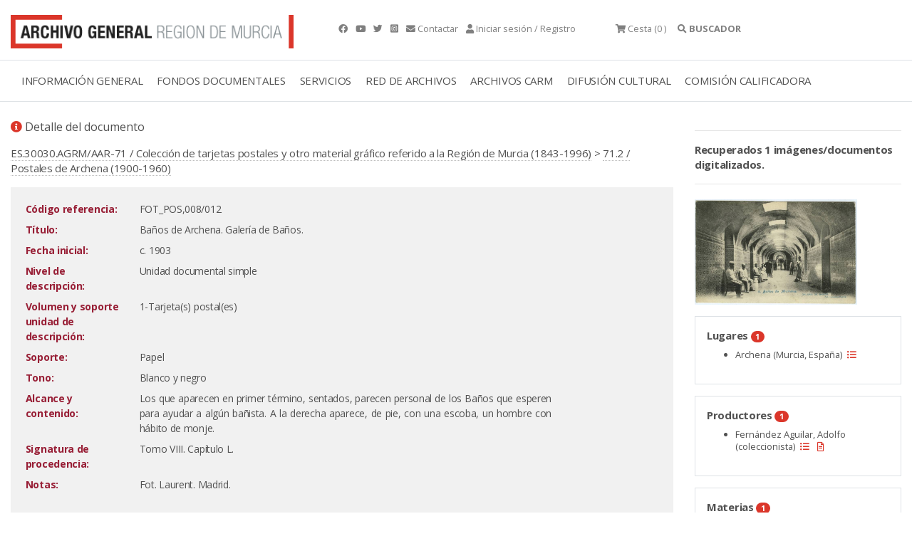

--- FILE ---
content_type: text/html;charset=UTF-8
request_url: https://archivogeneral.carm.es/jsps/jsp/ip/getIpHttps.jsp
body_size: -33
content:

52.15.39.76, 198.143.32.23